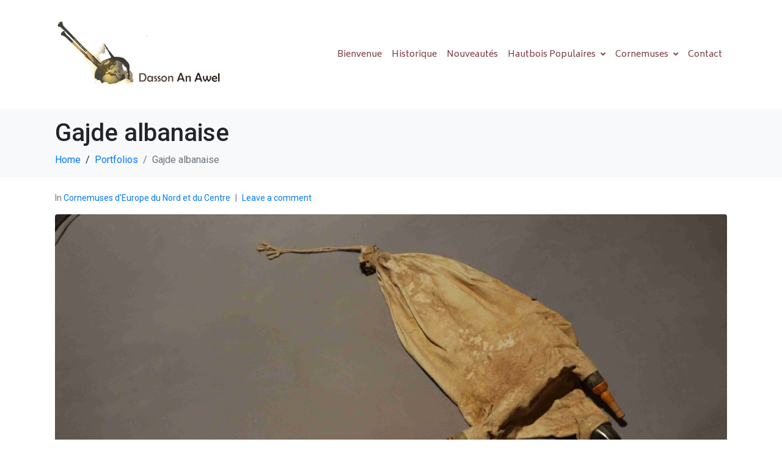

--- FILE ---
content_type: text/html; charset=UTF-8
request_url: https://www.dassonanawel.bzh/portfolio/gajde-albanaise/
body_size: 14519
content:
<!DOCTYPE html><html lang="fr-FR"><head >	<meta charset="UTF-8" />
	<meta name="viewport" content="width=device-width, initial-scale=1" />
	<meta name='robots' content='index, follow, max-image-preview:large, max-snippet:-1, max-video-preview:-1' />

	<!-- This site is optimized with the Yoast SEO plugin v22.3 - https://yoast.com/wordpress/plugins/seo/ -->
	<title>Gajde albanaise</title>
	<link rel="canonical" href="https://www.dassonanawel.bzh/portfolio/gajde-albanaise/" />
	<meta property="og:locale" content="fr_FR" />
	<meta property="og:type" content="article" />
	<meta property="og:title" content="Gajde albanaise" />
	<meta property="og:description" content="Appellation :Gajde Facteur :inconnu Origine :Skopje 1992 Détails : Buis Corne Poche en chèvre Fonds :Famille Le Buhe" />
	<meta property="og:url" content="https://www.dassonanawel.bzh/portfolio/gajde-albanaise/" />
	<meta property="og:site_name" content="Dasson An Awel" />
	<meta property="article:modified_time" content="2017-05-01T07:35:12+00:00" />
	<meta property="og:image" content="https://www.dassonanawel.bzh/wp-content/uploads/2015/02/Daide-albanaise-Comp.jpg" />
	<meta property="og:image:width" content="5760" />
	<meta property="og:image:height" content="3840" />
	<meta property="og:image:type" content="image/jpeg" />
	<meta name="twitter:card" content="summary_large_image" />
	<script type="application/ld+json" class="yoast-schema-graph">{"@context":"https://schema.org","@graph":[{"@type":"WebPage","@id":"https://www.dassonanawel.bzh/portfolio/gajde-albanaise/","url":"https://www.dassonanawel.bzh/portfolio/gajde-albanaise/","name":"Gajde albanaise","isPartOf":{"@id":"https://www.dassonanawel.bzh/#website"},"primaryImageOfPage":{"@id":"https://www.dassonanawel.bzh/portfolio/gajde-albanaise/#primaryimage"},"image":{"@id":"https://www.dassonanawel.bzh/portfolio/gajde-albanaise/#primaryimage"},"thumbnailUrl":"https://www.dassonanawel.bzh/wp-content/uploads/2015/02/Daide-albanaise-Comp.jpg","datePublished":"2015-02-05T00:43:24+00:00","dateModified":"2017-05-01T07:35:12+00:00","breadcrumb":{"@id":"https://www.dassonanawel.bzh/portfolio/gajde-albanaise/#breadcrumb"},"inLanguage":"fr-FR","potentialAction":[{"@type":"ReadAction","target":["https://www.dassonanawel.bzh/portfolio/gajde-albanaise/"]}]},{"@type":"ImageObject","inLanguage":"fr-FR","@id":"https://www.dassonanawel.bzh/portfolio/gajde-albanaise/#primaryimage","url":"https://www.dassonanawel.bzh/wp-content/uploads/2015/02/Daide-albanaise-Comp.jpg","contentUrl":"https://www.dassonanawel.bzh/wp-content/uploads/2015/02/Daide-albanaise-Comp.jpg","width":5760,"height":3840},{"@type":"BreadcrumbList","@id":"https://www.dassonanawel.bzh/portfolio/gajde-albanaise/#breadcrumb","itemListElement":[{"@type":"ListItem","position":1,"name":"Accueil","item":"https://www.dassonanawel.bzh/"},{"@type":"ListItem","position":2,"name":"Portfolios","item":"https://www.dassonanawel.bzh/portfolio/"},{"@type":"ListItem","position":3,"name":"Gajde albanaise"}]},{"@type":"WebSite","@id":"https://www.dassonanawel.bzh/#website","url":"https://www.dassonanawel.bzh/","name":"Dasson An Awel","description":"Cornemuses et Hautbois populaires","publisher":{"@id":"https://www.dassonanawel.bzh/#organization"},"potentialAction":[{"@type":"SearchAction","target":{"@type":"EntryPoint","urlTemplate":"https://www.dassonanawel.bzh/?s={search_term_string}"},"query-input":"required name=search_term_string"}],"inLanguage":"fr-FR"},{"@type":"Organization","@id":"https://www.dassonanawel.bzh/#organization","name":"Dasson an Awel","url":"https://www.dassonanawel.bzh/","logo":{"@type":"ImageObject","inLanguage":"fr-FR","@id":"https://www.dassonanawel.bzh/#/schema/logo/image/","url":"http://www.dassonanawel.bzh/wp-content/uploads/2015/02/image6.png","contentUrl":"http://www.dassonanawel.bzh/wp-content/uploads/2015/02/image6.png","width":1048,"height":363,"caption":"Dasson an Awel"},"image":{"@id":"https://www.dassonanawel.bzh/#/schema/logo/image/"}}]}</script>
	<!-- / Yoast SEO plugin. -->


<link rel='dns-prefetch' href='//fonts.googleapis.com' />
<link rel="alternate" type="application/rss+xml" title="Dasson An Awel &raquo; Flux" href="https://www.dassonanawel.bzh/feed/" />
<link rel="alternate" type="application/rss+xml" title="Dasson An Awel &raquo; Flux des commentaires" href="https://www.dassonanawel.bzh/comments/feed/" />
<link rel="alternate" type="application/rss+xml" title="Dasson An Awel &raquo; Gajde albanaise Flux des commentaires" href="https://www.dassonanawel.bzh/portfolio/gajde-albanaise/feed/" />
<script type="text/javascript">
/* <![CDATA[ */
window._wpemojiSettings = {"baseUrl":"https:\/\/s.w.org\/images\/core\/emoji\/14.0.0\/72x72\/","ext":".png","svgUrl":"https:\/\/s.w.org\/images\/core\/emoji\/14.0.0\/svg\/","svgExt":".svg","source":{"concatemoji":"https:\/\/www.dassonanawel.bzh\/wp-includes\/js\/wp-emoji-release.min.js?ver=6d017e6e9f2cf38cc81040137732d222"}};
/*! This file is auto-generated */
!function(i,n){var o,s,e;function c(e){try{var t={supportTests:e,timestamp:(new Date).valueOf()};sessionStorage.setItem(o,JSON.stringify(t))}catch(e){}}function p(e,t,n){e.clearRect(0,0,e.canvas.width,e.canvas.height),e.fillText(t,0,0);var t=new Uint32Array(e.getImageData(0,0,e.canvas.width,e.canvas.height).data),r=(e.clearRect(0,0,e.canvas.width,e.canvas.height),e.fillText(n,0,0),new Uint32Array(e.getImageData(0,0,e.canvas.width,e.canvas.height).data));return t.every(function(e,t){return e===r[t]})}function u(e,t,n){switch(t){case"flag":return n(e,"\ud83c\udff3\ufe0f\u200d\u26a7\ufe0f","\ud83c\udff3\ufe0f\u200b\u26a7\ufe0f")?!1:!n(e,"\ud83c\uddfa\ud83c\uddf3","\ud83c\uddfa\u200b\ud83c\uddf3")&&!n(e,"\ud83c\udff4\udb40\udc67\udb40\udc62\udb40\udc65\udb40\udc6e\udb40\udc67\udb40\udc7f","\ud83c\udff4\u200b\udb40\udc67\u200b\udb40\udc62\u200b\udb40\udc65\u200b\udb40\udc6e\u200b\udb40\udc67\u200b\udb40\udc7f");case"emoji":return!n(e,"\ud83e\udef1\ud83c\udffb\u200d\ud83e\udef2\ud83c\udfff","\ud83e\udef1\ud83c\udffb\u200b\ud83e\udef2\ud83c\udfff")}return!1}function f(e,t,n){var r="undefined"!=typeof WorkerGlobalScope&&self instanceof WorkerGlobalScope?new OffscreenCanvas(300,150):i.createElement("canvas"),a=r.getContext("2d",{willReadFrequently:!0}),o=(a.textBaseline="top",a.font="600 32px Arial",{});return e.forEach(function(e){o[e]=t(a,e,n)}),o}function t(e){var t=i.createElement("script");t.src=e,t.defer=!0,i.head.appendChild(t)}"undefined"!=typeof Promise&&(o="wpEmojiSettingsSupports",s=["flag","emoji"],n.supports={everything:!0,everythingExceptFlag:!0},e=new Promise(function(e){i.addEventListener("DOMContentLoaded",e,{once:!0})}),new Promise(function(t){var n=function(){try{var e=JSON.parse(sessionStorage.getItem(o));if("object"==typeof e&&"number"==typeof e.timestamp&&(new Date).valueOf()<e.timestamp+604800&&"object"==typeof e.supportTests)return e.supportTests}catch(e){}return null}();if(!n){if("undefined"!=typeof Worker&&"undefined"!=typeof OffscreenCanvas&&"undefined"!=typeof URL&&URL.createObjectURL&&"undefined"!=typeof Blob)try{var e="postMessage("+f.toString()+"("+[JSON.stringify(s),u.toString(),p.toString()].join(",")+"));",r=new Blob([e],{type:"text/javascript"}),a=new Worker(URL.createObjectURL(r),{name:"wpTestEmojiSupports"});return void(a.onmessage=function(e){c(n=e.data),a.terminate(),t(n)})}catch(e){}c(n=f(s,u,p))}t(n)}).then(function(e){for(var t in e)n.supports[t]=e[t],n.supports.everything=n.supports.everything&&n.supports[t],"flag"!==t&&(n.supports.everythingExceptFlag=n.supports.everythingExceptFlag&&n.supports[t]);n.supports.everythingExceptFlag=n.supports.everythingExceptFlag&&!n.supports.flag,n.DOMReady=!1,n.readyCallback=function(){n.DOMReady=!0}}).then(function(){return e}).then(function(){var e;n.supports.everything||(n.readyCallback(),(e=n.source||{}).concatemoji?t(e.concatemoji):e.wpemoji&&e.twemoji&&(t(e.twemoji),t(e.wpemoji)))}))}((window,document),window._wpemojiSettings);
/* ]]> */
</script>
<link rel='stylesheet' id='layerslider-css' href='https://www.dassonanawel.bzh/wp-content/plugins/LayerSlider/static/layerslider/css/layerslider.css?ver=6.6.4' type='text/css' media='all' />
<link rel='stylesheet' id='ls-google-fonts-css' href='https://fonts.googleapis.com/css?family=Cuprum:regular&#038;subset=latin%2Clatin-ext' type='text/css' media='all' />
<style id='wp-emoji-styles-inline-css' type='text/css'>

	img.wp-smiley, img.emoji {
		display: inline !important;
		border: none !important;
		box-shadow: none !important;
		height: 1em !important;
		width: 1em !important;
		margin: 0 0.07em !important;
		vertical-align: -0.1em !important;
		background: none !important;
		padding: 0 !important;
	}
</style>
<link rel='stylesheet' id='wp-block-library-css' href='https://www.dassonanawel.bzh/wp-includes/css/dist/block-library/style.min.css?ver=6d017e6e9f2cf38cc81040137732d222' type='text/css' media='all' />
<style id='wp-block-library-theme-inline-css' type='text/css'>
.wp-block-audio figcaption{color:#555;font-size:13px;text-align:center}.is-dark-theme .wp-block-audio figcaption{color:hsla(0,0%,100%,.65)}.wp-block-audio{margin:0 0 1em}.wp-block-code{border:1px solid #ccc;border-radius:4px;font-family:Menlo,Consolas,monaco,monospace;padding:.8em 1em}.wp-block-embed figcaption{color:#555;font-size:13px;text-align:center}.is-dark-theme .wp-block-embed figcaption{color:hsla(0,0%,100%,.65)}.wp-block-embed{margin:0 0 1em}.blocks-gallery-caption{color:#555;font-size:13px;text-align:center}.is-dark-theme .blocks-gallery-caption{color:hsla(0,0%,100%,.65)}.wp-block-image figcaption{color:#555;font-size:13px;text-align:center}.is-dark-theme .wp-block-image figcaption{color:hsla(0,0%,100%,.65)}.wp-block-image{margin:0 0 1em}.wp-block-pullquote{border-bottom:4px solid;border-top:4px solid;color:currentColor;margin-bottom:1.75em}.wp-block-pullquote cite,.wp-block-pullquote footer,.wp-block-pullquote__citation{color:currentColor;font-size:.8125em;font-style:normal;text-transform:uppercase}.wp-block-quote{border-left:.25em solid;margin:0 0 1.75em;padding-left:1em}.wp-block-quote cite,.wp-block-quote footer{color:currentColor;font-size:.8125em;font-style:normal;position:relative}.wp-block-quote.has-text-align-right{border-left:none;border-right:.25em solid;padding-left:0;padding-right:1em}.wp-block-quote.has-text-align-center{border:none;padding-left:0}.wp-block-quote.is-large,.wp-block-quote.is-style-large,.wp-block-quote.is-style-plain{border:none}.wp-block-search .wp-block-search__label{font-weight:700}.wp-block-search__button{border:1px solid #ccc;padding:.375em .625em}:where(.wp-block-group.has-background){padding:1.25em 2.375em}.wp-block-separator.has-css-opacity{opacity:.4}.wp-block-separator{border:none;border-bottom:2px solid;margin-left:auto;margin-right:auto}.wp-block-separator.has-alpha-channel-opacity{opacity:1}.wp-block-separator:not(.is-style-wide):not(.is-style-dots){width:100px}.wp-block-separator.has-background:not(.is-style-dots){border-bottom:none;height:1px}.wp-block-separator.has-background:not(.is-style-wide):not(.is-style-dots){height:2px}.wp-block-table{margin:0 0 1em}.wp-block-table td,.wp-block-table th{word-break:normal}.wp-block-table figcaption{color:#555;font-size:13px;text-align:center}.is-dark-theme .wp-block-table figcaption{color:hsla(0,0%,100%,.65)}.wp-block-video figcaption{color:#555;font-size:13px;text-align:center}.is-dark-theme .wp-block-video figcaption{color:hsla(0,0%,100%,.65)}.wp-block-video{margin:0 0 1em}.wp-block-template-part.has-background{margin-bottom:0;margin-top:0;padding:1.25em 2.375em}
</style>
<style id='classic-theme-styles-inline-css' type='text/css'>
/*! This file is auto-generated */
.wp-block-button__link{color:#fff;background-color:#32373c;border-radius:9999px;box-shadow:none;text-decoration:none;padding:calc(.667em + 2px) calc(1.333em + 2px);font-size:1.125em}.wp-block-file__button{background:#32373c;color:#fff;text-decoration:none}
</style>
<style id='global-styles-inline-css' type='text/css'>
body{--wp--preset--color--black: #000000;--wp--preset--color--cyan-bluish-gray: #abb8c3;--wp--preset--color--white: #ffffff;--wp--preset--color--pale-pink: #f78da7;--wp--preset--color--vivid-red: #cf2e2e;--wp--preset--color--luminous-vivid-orange: #ff6900;--wp--preset--color--luminous-vivid-amber: #fcb900;--wp--preset--color--light-green-cyan: #7bdcb5;--wp--preset--color--vivid-green-cyan: #00d084;--wp--preset--color--pale-cyan-blue: #8ed1fc;--wp--preset--color--vivid-cyan-blue: #0693e3;--wp--preset--color--vivid-purple: #9b51e0;--wp--preset--gradient--vivid-cyan-blue-to-vivid-purple: linear-gradient(135deg,rgba(6,147,227,1) 0%,rgb(155,81,224) 100%);--wp--preset--gradient--light-green-cyan-to-vivid-green-cyan: linear-gradient(135deg,rgb(122,220,180) 0%,rgb(0,208,130) 100%);--wp--preset--gradient--luminous-vivid-amber-to-luminous-vivid-orange: linear-gradient(135deg,rgba(252,185,0,1) 0%,rgba(255,105,0,1) 100%);--wp--preset--gradient--luminous-vivid-orange-to-vivid-red: linear-gradient(135deg,rgba(255,105,0,1) 0%,rgb(207,46,46) 100%);--wp--preset--gradient--very-light-gray-to-cyan-bluish-gray: linear-gradient(135deg,rgb(238,238,238) 0%,rgb(169,184,195) 100%);--wp--preset--gradient--cool-to-warm-spectrum: linear-gradient(135deg,rgb(74,234,220) 0%,rgb(151,120,209) 20%,rgb(207,42,186) 40%,rgb(238,44,130) 60%,rgb(251,105,98) 80%,rgb(254,248,76) 100%);--wp--preset--gradient--blush-light-purple: linear-gradient(135deg,rgb(255,206,236) 0%,rgb(152,150,240) 100%);--wp--preset--gradient--blush-bordeaux: linear-gradient(135deg,rgb(254,205,165) 0%,rgb(254,45,45) 50%,rgb(107,0,62) 100%);--wp--preset--gradient--luminous-dusk: linear-gradient(135deg,rgb(255,203,112) 0%,rgb(199,81,192) 50%,rgb(65,88,208) 100%);--wp--preset--gradient--pale-ocean: linear-gradient(135deg,rgb(255,245,203) 0%,rgb(182,227,212) 50%,rgb(51,167,181) 100%);--wp--preset--gradient--electric-grass: linear-gradient(135deg,rgb(202,248,128) 0%,rgb(113,206,126) 100%);--wp--preset--gradient--midnight: linear-gradient(135deg,rgb(2,3,129) 0%,rgb(40,116,252) 100%);--wp--preset--font-size--small: 13px;--wp--preset--font-size--medium: 20px;--wp--preset--font-size--large: 36px;--wp--preset--font-size--x-large: 42px;--wp--preset--spacing--20: 0.44rem;--wp--preset--spacing--30: 0.67rem;--wp--preset--spacing--40: 1rem;--wp--preset--spacing--50: 1.5rem;--wp--preset--spacing--60: 2.25rem;--wp--preset--spacing--70: 3.38rem;--wp--preset--spacing--80: 5.06rem;--wp--preset--shadow--natural: 6px 6px 9px rgba(0, 0, 0, 0.2);--wp--preset--shadow--deep: 12px 12px 50px rgba(0, 0, 0, 0.4);--wp--preset--shadow--sharp: 6px 6px 0px rgba(0, 0, 0, 0.2);--wp--preset--shadow--outlined: 6px 6px 0px -3px rgba(255, 255, 255, 1), 6px 6px rgba(0, 0, 0, 1);--wp--preset--shadow--crisp: 6px 6px 0px rgba(0, 0, 0, 1);}:where(.is-layout-flex){gap: 0.5em;}:where(.is-layout-grid){gap: 0.5em;}body .is-layout-flow > .alignleft{float: left;margin-inline-start: 0;margin-inline-end: 2em;}body .is-layout-flow > .alignright{float: right;margin-inline-start: 2em;margin-inline-end: 0;}body .is-layout-flow > .aligncenter{margin-left: auto !important;margin-right: auto !important;}body .is-layout-constrained > .alignleft{float: left;margin-inline-start: 0;margin-inline-end: 2em;}body .is-layout-constrained > .alignright{float: right;margin-inline-start: 2em;margin-inline-end: 0;}body .is-layout-constrained > .aligncenter{margin-left: auto !important;margin-right: auto !important;}body .is-layout-constrained > :where(:not(.alignleft):not(.alignright):not(.alignfull)){max-width: var(--wp--style--global--content-size);margin-left: auto !important;margin-right: auto !important;}body .is-layout-constrained > .alignwide{max-width: var(--wp--style--global--wide-size);}body .is-layout-flex{display: flex;}body .is-layout-flex{flex-wrap: wrap;align-items: center;}body .is-layout-flex > *{margin: 0;}body .is-layout-grid{display: grid;}body .is-layout-grid > *{margin: 0;}:where(.wp-block-columns.is-layout-flex){gap: 2em;}:where(.wp-block-columns.is-layout-grid){gap: 2em;}:where(.wp-block-post-template.is-layout-flex){gap: 1.25em;}:where(.wp-block-post-template.is-layout-grid){gap: 1.25em;}.has-black-color{color: var(--wp--preset--color--black) !important;}.has-cyan-bluish-gray-color{color: var(--wp--preset--color--cyan-bluish-gray) !important;}.has-white-color{color: var(--wp--preset--color--white) !important;}.has-pale-pink-color{color: var(--wp--preset--color--pale-pink) !important;}.has-vivid-red-color{color: var(--wp--preset--color--vivid-red) !important;}.has-luminous-vivid-orange-color{color: var(--wp--preset--color--luminous-vivid-orange) !important;}.has-luminous-vivid-amber-color{color: var(--wp--preset--color--luminous-vivid-amber) !important;}.has-light-green-cyan-color{color: var(--wp--preset--color--light-green-cyan) !important;}.has-vivid-green-cyan-color{color: var(--wp--preset--color--vivid-green-cyan) !important;}.has-pale-cyan-blue-color{color: var(--wp--preset--color--pale-cyan-blue) !important;}.has-vivid-cyan-blue-color{color: var(--wp--preset--color--vivid-cyan-blue) !important;}.has-vivid-purple-color{color: var(--wp--preset--color--vivid-purple) !important;}.has-black-background-color{background-color: var(--wp--preset--color--black) !important;}.has-cyan-bluish-gray-background-color{background-color: var(--wp--preset--color--cyan-bluish-gray) !important;}.has-white-background-color{background-color: var(--wp--preset--color--white) !important;}.has-pale-pink-background-color{background-color: var(--wp--preset--color--pale-pink) !important;}.has-vivid-red-background-color{background-color: var(--wp--preset--color--vivid-red) !important;}.has-luminous-vivid-orange-background-color{background-color: var(--wp--preset--color--luminous-vivid-orange) !important;}.has-luminous-vivid-amber-background-color{background-color: var(--wp--preset--color--luminous-vivid-amber) !important;}.has-light-green-cyan-background-color{background-color: var(--wp--preset--color--light-green-cyan) !important;}.has-vivid-green-cyan-background-color{background-color: var(--wp--preset--color--vivid-green-cyan) !important;}.has-pale-cyan-blue-background-color{background-color: var(--wp--preset--color--pale-cyan-blue) !important;}.has-vivid-cyan-blue-background-color{background-color: var(--wp--preset--color--vivid-cyan-blue) !important;}.has-vivid-purple-background-color{background-color: var(--wp--preset--color--vivid-purple) !important;}.has-black-border-color{border-color: var(--wp--preset--color--black) !important;}.has-cyan-bluish-gray-border-color{border-color: var(--wp--preset--color--cyan-bluish-gray) !important;}.has-white-border-color{border-color: var(--wp--preset--color--white) !important;}.has-pale-pink-border-color{border-color: var(--wp--preset--color--pale-pink) !important;}.has-vivid-red-border-color{border-color: var(--wp--preset--color--vivid-red) !important;}.has-luminous-vivid-orange-border-color{border-color: var(--wp--preset--color--luminous-vivid-orange) !important;}.has-luminous-vivid-amber-border-color{border-color: var(--wp--preset--color--luminous-vivid-amber) !important;}.has-light-green-cyan-border-color{border-color: var(--wp--preset--color--light-green-cyan) !important;}.has-vivid-green-cyan-border-color{border-color: var(--wp--preset--color--vivid-green-cyan) !important;}.has-pale-cyan-blue-border-color{border-color: var(--wp--preset--color--pale-cyan-blue) !important;}.has-vivid-cyan-blue-border-color{border-color: var(--wp--preset--color--vivid-cyan-blue) !important;}.has-vivid-purple-border-color{border-color: var(--wp--preset--color--vivid-purple) !important;}.has-vivid-cyan-blue-to-vivid-purple-gradient-background{background: var(--wp--preset--gradient--vivid-cyan-blue-to-vivid-purple) !important;}.has-light-green-cyan-to-vivid-green-cyan-gradient-background{background: var(--wp--preset--gradient--light-green-cyan-to-vivid-green-cyan) !important;}.has-luminous-vivid-amber-to-luminous-vivid-orange-gradient-background{background: var(--wp--preset--gradient--luminous-vivid-amber-to-luminous-vivid-orange) !important;}.has-luminous-vivid-orange-to-vivid-red-gradient-background{background: var(--wp--preset--gradient--luminous-vivid-orange-to-vivid-red) !important;}.has-very-light-gray-to-cyan-bluish-gray-gradient-background{background: var(--wp--preset--gradient--very-light-gray-to-cyan-bluish-gray) !important;}.has-cool-to-warm-spectrum-gradient-background{background: var(--wp--preset--gradient--cool-to-warm-spectrum) !important;}.has-blush-light-purple-gradient-background{background: var(--wp--preset--gradient--blush-light-purple) !important;}.has-blush-bordeaux-gradient-background{background: var(--wp--preset--gradient--blush-bordeaux) !important;}.has-luminous-dusk-gradient-background{background: var(--wp--preset--gradient--luminous-dusk) !important;}.has-pale-ocean-gradient-background{background: var(--wp--preset--gradient--pale-ocean) !important;}.has-electric-grass-gradient-background{background: var(--wp--preset--gradient--electric-grass) !important;}.has-midnight-gradient-background{background: var(--wp--preset--gradient--midnight) !important;}.has-small-font-size{font-size: var(--wp--preset--font-size--small) !important;}.has-medium-font-size{font-size: var(--wp--preset--font-size--medium) !important;}.has-large-font-size{font-size: var(--wp--preset--font-size--large) !important;}.has-x-large-font-size{font-size: var(--wp--preset--font-size--x-large) !important;}
.wp-block-navigation a:where(:not(.wp-element-button)){color: inherit;}
:where(.wp-block-post-template.is-layout-flex){gap: 1.25em;}:where(.wp-block-post-template.is-layout-grid){gap: 1.25em;}
:where(.wp-block-columns.is-layout-flex){gap: 2em;}:where(.wp-block-columns.is-layout-grid){gap: 2em;}
.wp-block-pullquote{font-size: 1.5em;line-height: 1.6;}
</style>
<link rel='stylesheet' id='contact-form-7-css' href='https://www.dassonanawel.bzh/wp-content/plugins/contact-form-7/includes/css/styles.css?ver=5.9.3' type='text/css' media='all' />
<link rel='stylesheet' id='ditty-news-ticker-font-css' href='https://www.dassonanawel.bzh/wp-content/plugins/ditty-news-ticker/legacy/inc/static/libs/fontastic/styles.css?ver=3.1.31' type='text/css' media='all' />
<link rel='stylesheet' id='ditty-news-ticker-css' href='https://www.dassonanawel.bzh/wp-content/plugins/ditty-news-ticker/legacy/inc/static/css/style.css?ver=3.1.31' type='text/css' media='all' />
<link rel='stylesheet' id='ditty-displays-css' href='https://www.dassonanawel.bzh/wp-content/plugins/ditty-news-ticker/build/dittyDisplays.css?ver=3.1.31' type='text/css' media='all' />
<link rel='stylesheet' id='ditty-fontawesome-css' href='https://www.dassonanawel.bzh/wp-content/plugins/ditty-news-ticker/includes/libs/fontawesome-6.4.0/css/all.css?ver=6.4.0' type='text/css' media='' />
<link rel='stylesheet' id='jupiterx-popups-animation-css' href='https://www.dassonanawel.bzh/wp-content/plugins/jupiterx-core/includes/extensions/raven/assets/lib/animate/animate.min.css?ver=4.1.0' type='text/css' media='all' />
<link rel='stylesheet' id='jupiterx-css' href='https://www.dassonanawel.bzh/wp-content/uploads/jupiterx/compiler/jupiterx/5619f4c.css?ver=4.1.0' type='text/css' media='all' />
<link rel='stylesheet' id='jupiterx-elements-dynamic-styles-css' href='https://www.dassonanawel.bzh/wp-content/uploads/jupiterx/compiler/jupiterx-elements-dynamic-styles/2340e63.css?ver=4.1.0' type='text/css' media='all' />
<link rel='stylesheet' id='ms-main-css' href='https://www.dassonanawel.bzh/wp-content/plugins/masterslider/public/assets/css/masterslider.main.css?ver=3.2.2' type='text/css' media='all' />
<link rel='stylesheet' id='ms-custom-css' href='https://www.dassonanawel.bzh/wp-content/uploads/masterslider/custom.css?ver=1.4' type='text/css' media='all' />
<link rel='stylesheet' id='jupiter-donut-css' href='https://www.dassonanawel.bzh/wp-content/plugins/jupiter-donut/assets/css/styles.min.css?ver=1.4.4' type='text/css' media='all' />
<link rel='stylesheet' id='jupiter-donut-shortcodes-css' href='https://www.dassonanawel.bzh/wp-content/plugins/jupiter-donut/assets/css/shortcodes-styles.min.css?ver=1.4.4' type='text/css' media='all' />
<link rel='stylesheet' id='cf7cf-style-css' href='https://www.dassonanawel.bzh/wp-content/plugins/cf7-conditional-fields/style.css?ver=2.4.8' type='text/css' media='all' />
<link rel='stylesheet' id='elementor-icons-css' href='https://www.dassonanawel.bzh/wp-content/plugins/elementor/assets/lib/eicons/css/elementor-icons.min.css?ver=5.29.0' type='text/css' media='all' />
<link rel='stylesheet' id='elementor-frontend-css' href='https://www.dassonanawel.bzh/wp-content/plugins/elementor/assets/css/frontend-lite.min.css?ver=3.20.3' type='text/css' media='all' />
<link rel='stylesheet' id='swiper-css' href='https://www.dassonanawel.bzh/wp-content/plugins/elementor/assets/lib/swiper/v8/css/swiper.min.css?ver=8.4.5' type='text/css' media='all' />
<link rel='stylesheet' id='font-awesome-css' href='https://www.dassonanawel.bzh/wp-content/plugins/elementor/assets/lib/font-awesome/css/font-awesome.min.css?ver=4.7.0' type='text/css' media='all' />
<link rel='stylesheet' id='jupiterx-core-raven-frontend-css' href='https://www.dassonanawel.bzh/wp-content/plugins/jupiterx-core/includes/extensions/raven/assets/css/frontend.min.css?ver=6d017e6e9f2cf38cc81040137732d222' type='text/css' media='all' />
<link rel='stylesheet' id='elementor-post-6633-css' href='https://www.dassonanawel.bzh/wp-content/uploads/elementor/css/post-6633.css?ver=1711568021' type='text/css' media='all' />
<link rel='stylesheet' id='flatpickr-css' href='https://www.dassonanawel.bzh/wp-content/plugins/elementor/assets/lib/flatpickr/flatpickr.min.css?ver=4.1.4' type='text/css' media='all' />
<link rel='stylesheet' id='elementor-global-css' href='https://www.dassonanawel.bzh/wp-content/uploads/elementor/css/global.css?ver=1711568022' type='text/css' media='all' />
<link rel='stylesheet' id='google-fonts-1-css' href='https://fonts.googleapis.com/css?family=Roboto%3A100%2C100italic%2C200%2C200italic%2C300%2C300italic%2C400%2C400italic%2C500%2C500italic%2C600%2C600italic%2C700%2C700italic%2C800%2C800italic%2C900%2C900italic%7CRoboto+Slab%3A100%2C100italic%2C200%2C200italic%2C300%2C300italic%2C400%2C400italic%2C500%2C500italic%2C600%2C600italic%2C700%2C700italic%2C800%2C800italic%2C900%2C900italic&#038;display=auto&#038;ver=6d017e6e9f2cf38cc81040137732d222' type='text/css' media='all' />
<link rel="preconnect" href="https://fonts.gstatic.com/" crossorigin><script type="text/javascript" id="layerslider-greensock-js-extra">
/* <![CDATA[ */
var LS_Meta = {"v":"6.6.4"};
/* ]]> */
</script>
<script type="text/javascript" data-cfasync="false" src="https://www.dassonanawel.bzh/wp-content/plugins/LayerSlider/static/layerslider/js/greensock.js?ver=1.19.0" id="layerslider-greensock-js"></script>
<script type="text/javascript" src="https://www.dassonanawel.bzh/wp-includes/js/jquery/jquery.min.js?ver=3.7.1" id="jquery-core-js"></script>
<script type="text/javascript" src="https://www.dassonanawel.bzh/wp-includes/js/jquery/jquery-migrate.min.js?ver=3.4.1" id="jquery-migrate-js"></script>
<script type="text/javascript" data-cfasync="false" src="https://www.dassonanawel.bzh/wp-content/plugins/LayerSlider/static/layerslider/js/layerslider.kreaturamedia.jquery.js?ver=6.6.4" id="layerslider-js"></script>
<script type="text/javascript" data-cfasync="false" src="https://www.dassonanawel.bzh/wp-content/plugins/LayerSlider/static/layerslider/js/layerslider.transitions.js?ver=6.6.4" id="layerslider-transitions-js"></script>
<script type="text/javascript" src="https://www.dassonanawel.bzh/wp-content/plugins/revslider/public/assets/js/rbtools.min.js?ver=6.6.20" async id="tp-tools-js"></script>
<script type="text/javascript" src="https://www.dassonanawel.bzh/wp-content/plugins/revslider/public/assets/js/rs6.min.js?ver=6.6.20" async id="revmin-js"></script>
<script type="text/javascript" src="https://www.dassonanawel.bzh/wp-content/themes/jupiterx/lib/admin/assets/lib/webfont/webfont.min.js?ver=1.6.26" id="jupiterx-webfont-js"></script>
<script type="text/javascript" id="jupiterx-webfont-js-after">
/* <![CDATA[ */
WebFont.load({
				google: {
					families: ['Biryani:100,200,300,400,500,600,700,800,900,100italic,200italic,300italic,400italic,500italic,600italic,700italic,800italic,900italic']
				}
			});
/* ]]> */
</script>
<script type="text/javascript" src="https://www.dassonanawel.bzh/wp-content/themes/jupiterx/lib/assets/dist/js/utils.min.js?ver=4.1.0" id="jupiterx-utils-js"></script>
<script></script><meta name="generator" content="Powered by LayerSlider 6.6.4 - Multi-Purpose, Responsive, Parallax, Mobile-Friendly Slider Plugin for WordPress." />
<!-- LayerSlider updates and docs at: https://layerslider.kreaturamedia.com -->
<link rel="https://api.w.org/" href="https://www.dassonanawel.bzh/wp-json/" /><link rel="alternate" type="application/json" href="https://www.dassonanawel.bzh/wp-json/wp/v2/portfolio/5350" /><link rel="EditURI" type="application/rsd+xml" title="RSD" href="https://www.dassonanawel.bzh/xmlrpc.php?rsd" />

<link rel='shortlink' href='https://www.dassonanawel.bzh/?p=5350' />
<link rel="alternate" type="application/json+oembed" href="https://www.dassonanawel.bzh/wp-json/oembed/1.0/embed?url=https%3A%2F%2Fwww.dassonanawel.bzh%2Fportfolio%2Fgajde-albanaise%2F" />
<link rel="alternate" type="text/xml+oembed" href="https://www.dassonanawel.bzh/wp-json/oembed/1.0/embed?url=https%3A%2F%2Fwww.dassonanawel.bzh%2Fportfolio%2Fgajde-albanaise%2F&#038;format=xml" />
<style></style><script>var ms_grabbing_curosr='https://www.dassonanawel.bzh/wp-content/plugins/masterslider/public/assets/css/common/grabbing.cur',ms_grab_curosr='https://www.dassonanawel.bzh/wp-content/plugins/masterslider/public/assets/css/common/grab.cur';</script>
<meta name="generator" content="MasterSlider 3.2.2 - Responsive Touch Image Slider" />
<meta itemprop="author" content="dasson" /><meta itemprop="datePublished" content="5 février 2015" /><meta itemprop="dateModified" content="1 mai 2017" /><meta itemprop="publisher" content="Dasson An Awel" /><meta name="generator" content="Elementor 3.20.3; features: e_optimized_assets_loading, e_optimized_css_loading, additional_custom_breakpoints, block_editor_assets_optimize, e_image_loading_optimization; settings: css_print_method-external, google_font-enabled, font_display-auto">
<meta name="generator" content="Powered by WPBakery Page Builder - drag and drop page builder for WordPress."/>
<meta name="generator" content="Powered by Slider Revolution 6.6.20 - responsive, Mobile-Friendly Slider Plugin for WordPress with comfortable drag and drop interface." />
<link rel="icon" href="https://www.dassonanawel.bzh/wp-content/uploads/2015/02/cropped-image6-32x32.png" sizes="32x32" />
<link rel="icon" href="https://www.dassonanawel.bzh/wp-content/uploads/2015/02/cropped-image6-192x192.png" sizes="192x192" />
<link rel="apple-touch-icon" href="https://www.dassonanawel.bzh/wp-content/uploads/2015/02/cropped-image6-180x180.png" />
<meta name="msapplication-TileImage" content="https://www.dassonanawel.bzh/wp-content/uploads/2015/02/cropped-image6-270x270.png" />
<script>function setREVStartSize(e){
			//window.requestAnimationFrame(function() {
				window.RSIW = window.RSIW===undefined ? window.innerWidth : window.RSIW;
				window.RSIH = window.RSIH===undefined ? window.innerHeight : window.RSIH;
				try {
					var pw = document.getElementById(e.c).parentNode.offsetWidth,
						newh;
					pw = pw===0 || isNaN(pw) || (e.l=="fullwidth" || e.layout=="fullwidth") ? window.RSIW : pw;
					e.tabw = e.tabw===undefined ? 0 : parseInt(e.tabw);
					e.thumbw = e.thumbw===undefined ? 0 : parseInt(e.thumbw);
					e.tabh = e.tabh===undefined ? 0 : parseInt(e.tabh);
					e.thumbh = e.thumbh===undefined ? 0 : parseInt(e.thumbh);
					e.tabhide = e.tabhide===undefined ? 0 : parseInt(e.tabhide);
					e.thumbhide = e.thumbhide===undefined ? 0 : parseInt(e.thumbhide);
					e.mh = e.mh===undefined || e.mh=="" || e.mh==="auto" ? 0 : parseInt(e.mh,0);
					if(e.layout==="fullscreen" || e.l==="fullscreen")
						newh = Math.max(e.mh,window.RSIH);
					else{
						e.gw = Array.isArray(e.gw) ? e.gw : [e.gw];
						for (var i in e.rl) if (e.gw[i]===undefined || e.gw[i]===0) e.gw[i] = e.gw[i-1];
						e.gh = e.el===undefined || e.el==="" || (Array.isArray(e.el) && e.el.length==0)? e.gh : e.el;
						e.gh = Array.isArray(e.gh) ? e.gh : [e.gh];
						for (var i in e.rl) if (e.gh[i]===undefined || e.gh[i]===0) e.gh[i] = e.gh[i-1];
											
						var nl = new Array(e.rl.length),
							ix = 0,
							sl;
						e.tabw = e.tabhide>=pw ? 0 : e.tabw;
						e.thumbw = e.thumbhide>=pw ? 0 : e.thumbw;
						e.tabh = e.tabhide>=pw ? 0 : e.tabh;
						e.thumbh = e.thumbhide>=pw ? 0 : e.thumbh;
						for (var i in e.rl) nl[i] = e.rl[i]<window.RSIW ? 0 : e.rl[i];
						sl = nl[0];
						for (var i in nl) if (sl>nl[i] && nl[i]>0) { sl = nl[i]; ix=i;}
						var m = pw>(e.gw[ix]+e.tabw+e.thumbw) ? 1 : (pw-(e.tabw+e.thumbw)) / (e.gw[ix]);
						newh =  (e.gh[ix] * m) + (e.tabh + e.thumbh);
					}
					var el = document.getElementById(e.c);
					if (el!==null && el) el.style.height = newh+"px";
					el = document.getElementById(e.c+"_wrapper");
					if (el!==null && el) {
						el.style.height = newh+"px";
						el.style.display = "block";
					}
				} catch(e){
					console.log("Failure at Presize of Slider:" + e)
				}
			//});
		  };</script>
<noscript><style> .wpb_animate_when_almost_visible { opacity: 1; }</style></noscript></head><body class="portfolio-template-default single single-portfolio postid-5350 no-js _masterslider _msp_version_3.2.2 wpb-js-composer js-comp-ver-7.0 vc_responsive elementor-default elementor-kit-6633" itemscope="itemscope" itemtype="http://schema.org/WebPage"><a class="jupiterx-a11y jupiterx-a11y-skip-navigation-link" href="#jupiterx-main">Skip to content</a><div class="jupiterx-site"><header class="jupiterx-header" data-jupiterx-settings="{&quot;breakpoint&quot;:&quot;767.98&quot;}" role="banner" itemscope="itemscope" itemtype="http://schema.org/WPHeader"><nav class="jupiterx-site-navbar navbar navbar-expand-md navbar-light jupiterx-navbar-desktop-left jupiterx-navbar-tablet-left jupiterx-navbar-mobile-left" role="navigation" itemscope="itemscope" itemtype="http://schema.org/SiteNavigationElement"><div class="container"><div class="jupiterx-navbar-brand"><a href="https://www.dassonanawel.bzh" class="jupiterx-navbar-brand-link navbar-brand" rel="home" itemprop="headline"><img src="http://www.dassonanawel.bzh/wp-content/uploads/2015/02/image6.png" class="jupiterx-navbar-brand-img" alt=""></a></div><button class="jupiterx-navbar-toggler navbar-toggler" type="button" data-toggle="collapse" data-target="#jupiterxSiteNavbar" aria-controls="jupiterxSiteNavbar" aria-expanded="false" aria-label="Toggle navigation"><span class="navbar-toggler-icon"></span></button><div class="collapse navbar-collapse" id="jupiterxSiteNavbar"><div class="menu-main-menu-container"><ul id="menu-main-menu" class="jupiterx-nav-primary navbar-nav"><li id="menu-item-4799" class="menu-item menu-item-type-post_type menu-item-object-page menu-item-home menu-item-4799 nav-item"><a href="https://www.dassonanawel.bzh/" class="nav-link" id="menu-item-link-4799">Bienvenue</a></li>
<li id="menu-item-4798" class="menu-item menu-item-type-post_type menu-item-object-page menu-item-4798 nav-item"><a href="https://www.dassonanawel.bzh/historique/" class="nav-link" id="menu-item-link-4798">Historique</a></li>
<li id="menu-item-6154" class="menu-item menu-item-type-post_type menu-item-object-page menu-item-6154 nav-item"><a href="https://www.dassonanawel.bzh/nouveautes/" class="nav-link" id="menu-item-link-6154">Nouveautés</a></li>
<li id="menu-item-4808" class="menu-item menu-item-type-post_type menu-item-object-page menu-item-has-children menu-item-4808 nav-item dropdown"><a href="https://www.dassonanawel.bzh/hautbois/" class="nav-link dropdown-toggle" id="menu-item-link-4808">Hautbois Populaires<i class="dropdown-toggle-icon jupiterx-icon-angle-down"></i></a>
<ul  class="sub-menu dropdown-menu" aria-labelledby="navbar-dropdown-menu-link-4808">
	<li id="menu-item-4902" class="menu-item menu-item-type-post_type menu-item-object-page menu-item-4902 nav-item"><a href="https://www.dassonanawel.bzh/afrique/" class="dropdown-item" id="menu-item-link-4902">Afrique</a></li>
	<li id="menu-item-4995" class="menu-item menu-item-type-post_type menu-item-object-page menu-item-4995 nav-item"><a href="https://www.dassonanawel.bzh/asie/" class="dropdown-item" id="menu-item-link-4995">Asie</a></li>
	<li id="menu-item-5005" class="menu-item menu-item-type-post_type menu-item-object-page menu-item-5005 nav-item"><a href="https://www.dassonanawel.bzh/europe/" class="dropdown-item" id="menu-item-link-5005">Europe</a></li>
	<li id="menu-item-5003" class="menu-item menu-item-type-post_type menu-item-object-page menu-item-5003 nav-item"><a href="https://www.dassonanawel.bzh/moyen-orient/" class="dropdown-item" id="menu-item-link-5003">Moyen Orient</a></li>
	<li id="menu-item-5004" class="menu-item menu-item-type-post_type menu-item-object-page menu-item-5004 nav-item"><a href="https://www.dassonanawel.bzh/extreme-orient/" class="dropdown-item" id="menu-item-link-5004">Extreme Orient</a></li>
</ul>
</li>
<li id="menu-item-4852" class="menu-item menu-item-type-post_type menu-item-object-page menu-item-has-children menu-item-4852 nav-item dropdown"><a href="https://www.dassonanawel.bzh/cornemuses/" class="nav-link dropdown-toggle" id="menu-item-link-4852">Cornemuses<i class="dropdown-toggle-icon jupiterx-icon-angle-down"></i></a>
<ul  class="sub-menu dropdown-menu" aria-labelledby="navbar-dropdown-menu-link-4852">
	<li id="menu-item-5313" class="menu-item menu-item-type-post_type menu-item-object-page menu-item-5313 nav-item"><a href="https://www.dassonanawel.bzh/cornemuse-d-asie/" class="dropdown-item" id="menu-item-link-5313">Asie</a></li>
	<li id="menu-item-5310" class="menu-item menu-item-type-post_type menu-item-object-page menu-item-5310 nav-item"><a href="https://www.dassonanawel.bzh/cornemuse-de-france/" class="dropdown-item" id="menu-item-link-5310">France</a></li>
	<li id="menu-item-5308" class="menu-item menu-item-type-post_type menu-item-object-page menu-item-5308 nav-item"><a href="https://www.dassonanawel.bzh/cornemusesditalie/" class="dropdown-item" id="menu-item-link-5308">Italie</a></li>
	<li id="menu-item-5307" class="menu-item menu-item-type-post_type menu-item-object-page menu-item-5307 nav-item"><a href="https://www.dassonanawel.bzh/cornemuse-de-mediterranee/" class="dropdown-item" id="menu-item-link-5307">Méditerranée</a></li>
	<li id="menu-item-5316" class="menu-item menu-item-type-post_type menu-item-object-page menu-item-5316 nav-item"><a href="https://www.dassonanawel.bzh/cornemusesdespagneetduportugal/" class="dropdown-item" id="menu-item-link-5316">Espagne Portugal</a></li>
	<li id="menu-item-5311" class="menu-item menu-item-type-post_type menu-item-object-page menu-item-5311 nav-item"><a href="https://www.dassonanawel.bzh/europe-du-nord-et-du-centre/" class="dropdown-item" id="menu-item-link-5311">Europe du Nord et du Centre</a></li>
	<li id="menu-item-5309" class="menu-item menu-item-type-post_type menu-item-object-page menu-item-5309 nav-item"><a href="https://www.dassonanawel.bzh/grande-bretagne-irlande/" class="dropdown-item" id="menu-item-link-5309">Grande-Bretagne Irlande</a></li>
</ul>
</li>
<li id="menu-item-4797" class="menu-item menu-item-type-post_type menu-item-object-page menu-item-4797 nav-item"><a href="https://www.dassonanawel.bzh/contact/" class="nav-link" id="menu-item-link-4797">Contact</a></li>
</ul></div><form class="jupiterx-search-form form-inline" method="get" action="https://www.dassonanawel.bzh/" role="search"><input class="form-control" type="search" placeholder="Search" value="" name="s"/><button class="btn jupiterx-icon-search-1"></button></form></div><div class="jupiterx-navbar-content"></div></div></nav></header><main id="jupiterx-main" class="jupiterx-main"><div class="jupiterx-main-header"><div class="container"><h1 class="jupiterx-main-header-post-title" itemprop="headline">Gajde albanaise</h1><ol class="breadcrumb" itemscope="itemscope" itemtype="http://schema.org/BreadcrumbList"><li class="breadcrumb-item" itemprop="itemListElement" itemtype="http://schema.org/ListItem" itemscope="itemscope"><a href="https://www.dassonanawel.bzh" itemprop="item"><span itemprop="name">Home</span></a><meta itemprop="position" content="1"/></li><li class="breadcrumb-item" itemprop="itemListElement" itemtype="http://schema.org/ListItem" itemscope="itemscope"><a href="https://www.dassonanawel.bzh/portfolio/" itemprop="item"><span itemprop="name">Portfolios</span></a><meta itemprop="position" content="2"/></li><li class="breadcrumb-item active" aria-current="page" itemprop="itemListElement" itemtype="http://schema.org/ListItem" itemscope="itemscope"><span itemprop="name">Gajde albanaise</span><meta itemprop="position" content="3"/></li></ol></div></div><div class="jupiterx-main-content"><div class="container"><div class="row"><div id="jupiterx-primary" class="jupiterx-primary col-lg-12"><div class="jupiterx-content" role="main" itemprop="mainEntityOfPage"><article id="5350" class="jupiterx-post post-5350 portfolio type-portfolio status-publish has-post-thumbnail hentry portfolio_category-europe-du-nord-et-du-centre" itemscope="itemscope" itemtype="http://schema.org/CreativeWork"><header class="jupiterx-post-header"><ul class="jupiterx-post-meta list-inline"><li class="jupiterx-post-meta-categories list-inline-item"><span >In </span><a href="https://www.dassonanawel.bzh/portfolio-category/europe-du-nord-et-du-centre/" rel="category">Cornemuses d'Europe du Nord et du Centre</a></li><li class="jupiterx-post-meta-comments list-inline-item"><a href="https://www.dassonanawel.bzh/portfolio/gajde-albanaise/#respond" data-jupiterx-scroll-target="#respond">Leave a comment</a></li></ul></header><div class="jupiterx-post-body" itemprop="articleBody"><div class="jupiterx-post-image"><picture ><source media="(max-width: 480px)" srcset="https://www.dassonanawel.bzh/wp-content/uploads/jupiterx/images/Daide-albanaise-Comp-e835e9d.jpg"/><source media="(max-width: 800px)" srcset="https://www.dassonanawel.bzh/wp-content/uploads/jupiterx/images/Daide-albanaise-Comp-c228e80.jpg"/><img width="5760" height="3840" src="https://www.dassonanawel.bzh/wp-content/uploads/2015/02/Daide-albanaise-Comp.jpg" alt="" itemprop="image"/></picture></div><div class="jupiterx-post-content clearfix" itemprop="text"><p><em>Appellation</em> :Gajde<br />
<em>Facteur</em> :inconnu<br />
<em>Origine</em> :Skopje 1992<br />
<em>Détail</em>s :<br />
Buis<br />
Corne<br />
Poche en chèvre</p>
<p><em>Fonds</em> :Famille Le Buhe</p>
</div><div class="jupiterx-social-share jupiterx-social-share-portfolio"><div class="jupiterx-social-share-inner"><a class="jupiterx-social-share-link btn jupiterx-social-share-facebook" href="https://facebook.com/sharer/sharer.php?u=https://www.dassonanawel.bzh/portfolio/gajde-albanaise/" target="_blank" aria-label="Share on Facebook"><span class="jupiterx-icon jupiterx-icon-facebook-f"></span><span class="jupiterx-social-share-link-name">Facebook</span></a><a class="jupiterx-social-share-link btn jupiterx-social-share-twitter" href="https://twitter.com/intent/tweet/?text=Gajde%20albanaise&#038;url=https://www.dassonanawel.bzh/portfolio/gajde-albanaise/" target="_blank" aria-label="Share on Twitter"><span class="jupiterx-icon jupiterx-icon-twitter"></span><span class="jupiterx-social-share-link-name">Twitter</span></a><a class="jupiterx-social-share-link btn jupiterx-social-share-linkedin" href="https://www.linkedin.com/shareArticle?mini=true&#038;url=https://www.dassonanawel.bzh/portfolio/gajde-albanaise/&#038;title=Gajde%20albanaise&#038;summary=Gajde%20albanaise&#038;source=https://www.dassonanawel.bzh/portfolio/gajde-albanaise/" target="_blank" aria-label="Share on LinkedIn"><span class="jupiterx-icon jupiterx-icon-linkedin-in"></span><span class="jupiterx-social-share-link-name">LinkedIn</span></a></div></div></div></article><div class="jupiterx-post-navigation" role="navigation"><div class="row"><a href="https://www.dassonanawel.bzh/portfolio/cimpoi-du-banat-roumanie/" class="jupiterx-post-navigation-link jupiterx-post-navigation-previous col-md-6" rel="previous" title="Cimpoï du Banat Roumanie"><img width="150" height="150" src="https://www.dassonanawel.bzh/wp-content/uploads/2015/02/Cimpoï-du-Banat-Roumanie-Comp-150x150.jpg" class="attachment-thumbnail size-thumbnail wp-post-image" alt="" decoding="async" itemprop="image" /><div class="jupiterx-post-navigation-body"><h6 class="jupiterx-post-navigation-title">Cimpoï du Banat Roumanie</h6><span class="jupiterx-post-navigation-label">Previous</span></div></a><a href="https://www.dassonanawel.bzh/portfolio/duda-zagreb-croatie/" class="jupiterx-post-navigation-link jupiterx-post-navigation-next col-md-6 ml-auto" rel="next" title="Duda Zagreb Croatie"><div class="jupiterx-post-navigation-body"><h6 class="jupiterx-post-navigation-title">Duda Zagreb Croatie</h6><span class="jupiterx-post-navigation-label">Next</span></div><img width="150" height="150" src="https://www.dassonanawel.bzh/wp-content/uploads/2015/02/Duda-Zagreb-Croatie-Comp-150x150.jpg" class="attachment-thumbnail size-thumbnail wp-post-image" alt="" decoding="async" itemprop="image" /></a></div></div><div class="jupiterx-post-related"><h2 class="jupiterx-post-related-label">Related Works</h2><div class="row"><div class="col-md-6 col-lg-3"><a class="card" href="https://www.dassonanawel.bzh/portfolio/bock-de-boheme-2/"><img width="300" height="200" src="https://www.dassonanawel.bzh/wp-content/uploads/2020/07/9J6A1904-300x200.jpg" class="attachment-medium size-medium wp-post-image" alt="" data-object-fit="cover" decoding="async" srcset="https://www.dassonanawel.bzh/wp-content/uploads/2020/07/9J6A1904-300x200.jpg 300w, https://www.dassonanawel.bzh/wp-content/uploads/2020/07/9J6A1904-1024x683.jpg 1024w, https://www.dassonanawel.bzh/wp-content/uploads/2020/07/9J6A1904-768x512.jpg 768w, https://www.dassonanawel.bzh/wp-content/uploads/2020/07/9J6A1904-1536x1024.jpg 1536w, https://www.dassonanawel.bzh/wp-content/uploads/2020/07/9J6A1904-2048x1365.jpg 2048w" sizes="(max-width: 300px) 100vw, 300px" itemprop="image" /><div class="card-body"><h6 class="card-title">Dudy Tchèque</h6></div></a></div><div class="col-md-6 col-lg-3"><a class="card" href="https://www.dassonanawel.bzh/portfolio/oravske-gadjy/"><img width="300" height="200" src="https://www.dassonanawel.bzh/wp-content/uploads/2018/10/IMG_6176-300x200.jpg" class="attachment-medium size-medium wp-post-image" alt="" data-object-fit="cover" decoding="async" srcset="https://www.dassonanawel.bzh/wp-content/uploads/2018/10/IMG_6176-300x200.jpg 300w, https://www.dassonanawel.bzh/wp-content/uploads/2018/10/IMG_6176-768x512.jpg 768w, https://www.dassonanawel.bzh/wp-content/uploads/2018/10/IMG_6176-1024x682.jpg 1024w, https://www.dassonanawel.bzh/wp-content/uploads/2018/10/IMG_6176.jpg 1400w" sizes="(max-width: 300px) 100vw, 300px" itemprop="image" /><div class="card-body"><h6 class="card-title">Kysuce Gajdy</h6></div></a></div><div class="col-md-6 col-lg-3"><a class="card" href="https://www.dassonanawel.bzh/portfolio/kysucke-gadjy/"><img width="300" height="200" src="https://www.dassonanawel.bzh/wp-content/uploads/2018/10/IMG_6155-300x200.jpg" class="attachment-medium size-medium wp-post-image" alt="" data-object-fit="cover" decoding="async" srcset="https://www.dassonanawel.bzh/wp-content/uploads/2018/10/IMG_6155-300x200.jpg 300w, https://www.dassonanawel.bzh/wp-content/uploads/2018/10/IMG_6155-768x511.jpg 768w, https://www.dassonanawel.bzh/wp-content/uploads/2018/10/IMG_6155-1024x682.jpg 1024w, https://www.dassonanawel.bzh/wp-content/uploads/2018/10/IMG_6155.jpg 1500w" sizes="(max-width: 300px) 100vw, 300px" itemprop="image" /><div class="card-body"><h6 class="card-title">Oravske Gajdy</h6></div></a></div><div class="col-md-6 col-lg-3"><a class="card" href="https://www.dassonanawel.bzh/portfolio/torupille-estonienne/"><img width="300" height="200" src="https://www.dassonanawel.bzh/wp-content/uploads/2015/02/Torupille-estonienne-Comp-300x200.jpg" class="attachment-medium size-medium wp-post-image" alt="" data-object-fit="cover" decoding="async" srcset="https://www.dassonanawel.bzh/wp-content/uploads/2015/02/Torupille-estonienne-Comp-300x200.jpg 300w, https://www.dassonanawel.bzh/wp-content/uploads/2015/02/Torupille-estonienne-Comp-1024x683.jpg 1024w" sizes="(max-width: 300px) 100vw, 300px" itemprop="image" /><div class="card-body"><h6 class="card-title">Torupill Estonienne</h6></div></a></div></div></div><div id="comments" class="jupiterx-comments"><p class="jupiterx-no-comment">No comment yet, add your voice below!</p><hr class="jupiterx-article-divider"/><div class="jupiterx-form jupiterx-comment-form-wrap">	<div id="respond" class="comment-respond">
		<h3 id="reply-title" class="comment-reply-title">Add a Comment</h3><form action="https://www.dassonanawel.bzh/wp-comments-post.php" method="post" id="commentform" class="comment-form" novalidate><p class="comment-notes"><span id="email-notes">Votre adresse e-mail ne sera pas publiée.</span> <span class="required-field-message">Les champs obligatoires sont indiqués avec <span class="required">*</span></span></p><p class="jupiterx-comment-field-wrapper"><label class="sr-only">Comment *</label><textarea id="comment" class="form-control" name="comment" required="" rows="8" placeholder="Comment *"></textarea></p><div ><div class="row"><div class="form-group col-lg"><label class="sr-only">Name *</label><input id="author" class="form-control" type="text" value="" name="author" required="required" placeholder="Name *"/></div>
<div class="form-group col-lg"><label class="sr-only">Email  *</label><input id="email" class="form-control" type="text" value="" name="email" required="required" placeholder="Email  *"/></div>
<div class="form-group col-lg"><label class="sr-only">Website</label><input id="url" class="form-control" type="text" value="" name="url" placeholder="Website"/></div>
</div></div><p class="form-submit"><button class="btn btn-dark" type="submit">Submit</button> <input type='hidden' name='comment_post_ID' value='5350' id='comment_post_ID' />
<input type='hidden' name='comment_parent' id='comment_parent' value='0' />
</p><p style="display: none !important;" class="akismet-fields-container" data-prefix="ak_"><label>&#916;<textarea name="ak_hp_textarea" cols="45" rows="8" maxlength="100"></textarea></label><input type="hidden" id="ak_js_1" name="ak_js" value="136"/><script>document.getElementById( "ak_js_1" ).setAttribute( "value", ( new Date() ).getTime() );</script></p></form>	</div><!-- #respond -->
	</div></div></div></div></div></div></div></main><footer class="jupiterx-footer" role="contentinfo" itemscope="itemscope" itemtype="http://schema.org/WPFooter"><style>.elementor-6727 .elementor-element.elementor-element-e5a8df1{text-align:center;color:#3A100F94;font-family:"Beth Ellen", Sans-serif;font-size:13px;font-style:normal;}/* Start JX Custom Fonts CSS *//* End JX Custom Fonts CSS */</style>		<div data-elementor-type="footer" data-elementor-id="6727" class="elementor elementor-6727">
						<section class="elementor-section elementor-top-section elementor-element elementor-element-529447f elementor-section-boxed elementor-section-height-default elementor-section-height-default" data-id="529447f" data-element_type="section">
						<div class="elementor-container elementor-column-gap-default">
					<div class="elementor-column elementor-col-100 elementor-top-column elementor-element elementor-element-2d2c6a5" data-id="2d2c6a5" data-element_type="column">
			<div class="elementor-widget-wrap elementor-element-populated">
						<div class="elementor-element elementor-element-e5a8df1 elementor-widget elementor-widget-text-editor" data-id="e5a8df1" data-element_type="widget" data-widget_type="text-editor.default">
				<div class="elementor-widget-container">
			<style>/*! elementor - v3.20.0 - 26-03-2024 */
.elementor-widget-text-editor.elementor-drop-cap-view-stacked .elementor-drop-cap{background-color:#69727d;color:#fff}.elementor-widget-text-editor.elementor-drop-cap-view-framed .elementor-drop-cap{color:#69727d;border:3px solid;background-color:transparent}.elementor-widget-text-editor:not(.elementor-drop-cap-view-default) .elementor-drop-cap{margin-top:8px}.elementor-widget-text-editor:not(.elementor-drop-cap-view-default) .elementor-drop-cap-letter{width:1em;height:1em}.elementor-widget-text-editor .elementor-drop-cap{float:left;text-align:center;line-height:1;font-size:50px}.elementor-widget-text-editor .elementor-drop-cap-letter{display:inline-block}</style>				<p>© 2024 &#8211; Dasson An Awel. Tous droits réservés.</p>						</div>
				</div>
					</div>
		</div>
					</div>
		</section>
				</div>
		</footer><div class="jupiterx-corner-buttons" data-jupiterx-scroll="{&quot;offset&quot;:1000}"><button class="jupiterx-scroll-top jupiterx-icon-angle-up" data-jupiterx-scroll-target="0"></button></div></div>
		<script>
			window.RS_MODULES = window.RS_MODULES || {};
			window.RS_MODULES.modules = window.RS_MODULES.modules || {};
			window.RS_MODULES.waiting = window.RS_MODULES.waiting || [];
			window.RS_MODULES.defered = false;
			window.RS_MODULES.moduleWaiting = window.RS_MODULES.moduleWaiting || {};
			window.RS_MODULES.type = 'compiled';
		</script>
		<link rel='stylesheet' id='elementor-post-6727-css' href='https://www.dassonanawel.bzh/wp-content/uploads/elementor/css/post-6727.css?ver=1711568383' type='text/css' media='all' />
<link rel='stylesheet' id='google-fonts-2-css' href='https://fonts.googleapis.com/css?family=Beth+Ellen%3A100%2C100italic%2C200%2C200italic%2C300%2C300italic%2C400%2C400italic%2C500%2C500italic%2C600%2C600italic%2C700%2C700italic%2C800%2C800italic%2C900%2C900italic&#038;display=auto&#038;ver=6d017e6e9f2cf38cc81040137732d222' type='text/css' media='all' />
<link rel='stylesheet' id='rs-plugin-settings-css' href='https://www.dassonanawel.bzh/wp-content/plugins/revslider/public/assets/css/rs6.css?ver=6.6.20' type='text/css' media='all' />
<style id='rs-plugin-settings-inline-css' type='text/css'>
#rs-demo-id {}
</style>
<script type="text/javascript" src="https://www.dassonanawel.bzh/wp-content/plugins/contact-form-7/includes/swv/js/index.js?ver=5.9.3" id="swv-js"></script>
<script type="text/javascript" id="contact-form-7-js-extra">
/* <![CDATA[ */
var wpcf7 = {"api":{"root":"https:\/\/www.dassonanawel.bzh\/wp-json\/","namespace":"contact-form-7\/v1"}};
/* ]]> */
</script>
<script type="text/javascript" src="https://www.dassonanawel.bzh/wp-content/plugins/contact-form-7/includes/js/index.js?ver=5.9.3" id="contact-form-7-js"></script>
<script type="text/javascript" src="https://www.dassonanawel.bzh/wp-content/plugins/ditty-news-ticker/legacy/inc/static/js/swiped-events.min.js?ver=1.1.4" id="swiped-events-js"></script>
<script type="text/javascript" src="https://www.dassonanawel.bzh/wp-includes/js/imagesloaded.min.js?ver=5.0.0" id="imagesloaded-js"></script>
<script type="text/javascript" src="https://www.dassonanawel.bzh/wp-includes/js/jquery/ui/effect.min.js?ver=1.13.2" id="jquery-effects-core-js"></script>
<script type="text/javascript" id="ditty-news-ticker-js-extra">
/* <![CDATA[ */
var mtphr_dnt_vars = {"is_rtl":""};
/* ]]> */
</script>
<script type="text/javascript" src="https://www.dassonanawel.bzh/wp-content/plugins/ditty-news-ticker/legacy/inc/static/js/ditty-news-ticker.js?ver=3.1.31" id="ditty-news-ticker-js"></script>
<script type="text/javascript" src="https://www.dassonanawel.bzh/wp-content/plugins/jupiterx-core/includes/woocommerce/wc-quick-view.js?ver=4.1.0" id="jupiterx-wc-quickview-js"></script>
<script type="text/javascript" src="https://www.dassonanawel.bzh/wp-includes/js/underscore.min.js?ver=1.13.4" id="underscore-js"></script>
<script type="text/javascript" id="jupiterx-js-extra">
/* <![CDATA[ */
var jupiterxOptions = {"smoothScroll":"1","videMedia":"0","quantityFieldSwitch":"undefined"};
/* ]]> */
</script>
<script type="text/javascript" src="https://www.dassonanawel.bzh/wp-content/themes/jupiterx/lib/assets/dist/js/frontend.min.js?ver=4.1.0" id="jupiterx-js"></script>
<script type="text/javascript" id="jupiter-donut-js-extra">
/* <![CDATA[ */
var jupiterDonutVars = {"themeDir":"https:\/\/www.dassonanawel.bzh\/wp-content\/themes\/jupiterx","assetsUrl":"https:\/\/www.dassonanawel.bzh\/wp-content\/plugins\/jupiter-donut\/assets","gridWidth":"1140","ajaxUrl":"https:\/\/www.dassonanawel.bzh\/wp-admin\/admin-ajax.php","nonce":"07f9e839f5"};
/* ]]> */
</script>
<script type="text/javascript" src="https://www.dassonanawel.bzh/wp-content/plugins/jupiter-donut/assets/js/scripts.min.js?ver=1.4.4" id="jupiter-donut-js"></script>
<script type="text/javascript" src="https://www.dassonanawel.bzh/wp-content/plugins/jupiter-donut/assets/js/shortcodes-scripts.min.js?ver=1.4.4" id="jupiter-donut-shortcodes-js"></script>
<script type="text/javascript" id="wpcf7cf-scripts-js-extra">
/* <![CDATA[ */
var wpcf7cf_global_settings = {"ajaxurl":"https:\/\/www.dassonanawel.bzh\/wp-admin\/admin-ajax.php"};
/* ]]> */
</script>
<script type="text/javascript" src="https://www.dassonanawel.bzh/wp-content/plugins/cf7-conditional-fields/js/scripts.js?ver=2.4.8" id="wpcf7cf-scripts-js"></script>
<script type="text/javascript" src="https://www.google.com/recaptcha/api.js?render=6LdjgIIUAAAAAIERA6LShkaYOOHZ3i05L-Zs9VhV&amp;ver=3.0" id="google-recaptcha-js"></script>
<script type="text/javascript" src="https://www.dassonanawel.bzh/wp-includes/js/dist/vendor/wp-polyfill-inert.min.js?ver=3.1.2" id="wp-polyfill-inert-js"></script>
<script type="text/javascript" src="https://www.dassonanawel.bzh/wp-includes/js/dist/vendor/regenerator-runtime.min.js?ver=0.14.0" id="regenerator-runtime-js"></script>
<script type="text/javascript" src="https://www.dassonanawel.bzh/wp-includes/js/dist/vendor/wp-polyfill.min.js?ver=3.15.0" id="wp-polyfill-js"></script>
<script type="text/javascript" id="wpcf7-recaptcha-js-extra">
/* <![CDATA[ */
var wpcf7_recaptcha = {"sitekey":"6LdjgIIUAAAAAIERA6LShkaYOOHZ3i05L-Zs9VhV","actions":{"homepage":"homepage","contactform":"contactform"}};
/* ]]> */
</script>
<script type="text/javascript" src="https://www.dassonanawel.bzh/wp-content/plugins/contact-form-7/modules/recaptcha/index.js?ver=5.9.3" id="wpcf7-recaptcha-js"></script>
<script type="text/javascript" src="https://www.dassonanawel.bzh/wp-content/plugins/elementor/assets/js/webpack.runtime.min.js?ver=3.20.3" id="elementor-webpack-runtime-js"></script>
<script type="text/javascript" src="https://www.dassonanawel.bzh/wp-content/plugins/elementor/assets/js/frontend-modules.min.js?ver=3.20.3" id="elementor-frontend-modules-js"></script>
<script type="text/javascript" src="https://www.dassonanawel.bzh/wp-content/plugins/elementor/assets/lib/waypoints/waypoints.min.js?ver=4.0.2" id="elementor-waypoints-js"></script>
<script type="text/javascript" src="https://www.dassonanawel.bzh/wp-includes/js/jquery/ui/core.min.js?ver=1.13.2" id="jquery-ui-core-js"></script>
<script type="text/javascript" id="elementor-frontend-js-before">
/* <![CDATA[ */
var elementorFrontendConfig = {"environmentMode":{"edit":false,"wpPreview":false,"isScriptDebug":false},"i18n":{"shareOnFacebook":"Partager sur Facebook","shareOnTwitter":"Partager sur Twitter","pinIt":"L\u2019\u00e9pingler","download":"T\u00e9l\u00e9charger","downloadImage":"T\u00e9l\u00e9charger une image","fullscreen":"Plein \u00e9cran","zoom":"Zoom","share":"Partager","playVideo":"Lire la vid\u00e9o","previous":"Pr\u00e9c\u00e9dent","next":"Suivant","close":"Fermer","a11yCarouselWrapperAriaLabel":"Carousel | Scroll horizontal: Fl\u00e8che gauche & droite","a11yCarouselPrevSlideMessage":"Diapositive pr\u00e9c\u00e9dente","a11yCarouselNextSlideMessage":"Diapositive suivante","a11yCarouselFirstSlideMessage":"Ceci est la premi\u00e8re diapositive","a11yCarouselLastSlideMessage":"Ceci est la derni\u00e8re diapositive","a11yCarouselPaginationBulletMessage":"Aller \u00e0 la diapositive"},"is_rtl":false,"breakpoints":{"xs":0,"sm":480,"md":768,"lg":1025,"xl":1440,"xxl":1600},"responsive":{"breakpoints":{"mobile":{"label":"Portrait mobile","value":767,"default_value":767,"direction":"max","is_enabled":true},"mobile_extra":{"label":"Mobile Paysage","value":880,"default_value":880,"direction":"max","is_enabled":false},"tablet":{"label":"Tablette en mode portrait","value":1024,"default_value":1024,"direction":"max","is_enabled":true},"tablet_extra":{"label":"Tablette en mode paysage","value":1200,"default_value":1200,"direction":"max","is_enabled":false},"laptop":{"label":"Portable","value":1366,"default_value":1366,"direction":"max","is_enabled":false},"widescreen":{"label":"\u00c9cran large","value":2400,"default_value":2400,"direction":"min","is_enabled":false}}},"version":"3.20.3","is_static":false,"experimentalFeatures":{"e_optimized_assets_loading":true,"e_optimized_css_loading":true,"additional_custom_breakpoints":true,"e_swiper_latest":true,"block_editor_assets_optimize":true,"ai-layout":true,"landing-pages":true,"e_image_loading_optimization":true},"urls":{"assets":"https:\/\/www.dassonanawel.bzh\/wp-content\/plugins\/elementor\/assets\/"},"swiperClass":"swiper","settings":{"page":[],"editorPreferences":[]},"kit":{"active_breakpoints":["viewport_mobile","viewport_tablet"],"global_image_lightbox":"yes","lightbox_enable_counter":"yes","lightbox_enable_fullscreen":"yes","lightbox_enable_zoom":"yes","lightbox_enable_share":"yes","lightbox_title_src":"title","lightbox_description_src":"description"},"post":{"id":5350,"title":"Gajde%20albanaise","excerpt":"","featuredImage":"https:\/\/www.dassonanawel.bzh\/wp-content\/uploads\/2015\/02\/Daide-albanaise-Comp-1024x683.jpg"}};
/* ]]> */
</script>
<script type="text/javascript" src="https://www.dassonanawel.bzh/wp-content/plugins/elementor/assets/js/frontend.min.js?ver=3.20.3" id="elementor-frontend-js"></script>
<script type="text/javascript" id="wp-util-js-extra">
/* <![CDATA[ */
var _wpUtilSettings = {"ajax":{"url":"\/wp-admin\/admin-ajax.php"}};
/* ]]> */
</script>
<script type="text/javascript" src="https://www.dassonanawel.bzh/wp-includes/js/wp-util.min.js?ver=6d017e6e9f2cf38cc81040137732d222" id="wp-util-js"></script>
<script type="text/javascript" id="jupiterx-core-raven-frontend-js-extra">
/* <![CDATA[ */
var ravenFormsTranslations = {"validation":{"required":"Please fill in this field","invalidEmail":"The value is not a valid email address","invalidPhone":"The value should only consist numbers and phone characters (-, +, (), etc)","invalidNumber":"The value is not a valid number","invalidMaxValue":"Value must be less than or equal to MAX_VALUE","invalidMinValue":"Value must be greater than or equal to MIN_VALUE"},"itiValidation":{"invalidCountryCode":"Invalid country code","tooShort":"Phone number is too short","tooLong":"Phone number is too long","areaCodeMissing":"Area code is required.","invalidLength":"Phone number has an invalid length","invalidGeneral":"Invalid phone number","forceMinLength":"Phone number must be more than X digits","typeMismatch":["Phone number must be of type: Fixed Line","Phone number must be of type: Mobile","Phone number must be of type: Fixed Line or Mobile","Phone number must be of type: Toll Free","Phone number must be of type: Premium Rate","Phone number must be of type: Shared Cost","Phone number must be of type: VOIP","Phone number must be of type: Personal Number","Phone number must be of type: Pager","Phone number must be of type: UAN","Phone number must be of type: Voicemail"]}};
var ravenTools = {"nonce":"6e7d76f9f3","activeElements":["nav-menu","post-meta","site-logo","alert","button","categories","countdown","counter","divider","flex-spacer","forms","heading","icon","image","image-gallery","photo-album","photo-roller","posts","tabs","video"]};
/* ]]> */
</script>
<script type="text/javascript" src="https://www.dassonanawel.bzh/wp-content/plugins/jupiterx-core/includes/extensions/raven/assets/js/frontend.min.js?ver=6d017e6e9f2cf38cc81040137732d222" id="jupiterx-core-raven-frontend-js"></script>
<script type="text/javascript" src="https://www.dassonanawel.bzh/wp-content/plugins/elementor/assets/lib/flatpickr/flatpickr.min.js?ver=4.1.4" id="flatpickr-js"></script>
<script type="text/javascript">
		(function() {
			document.body.className = document.body.className.replace('no-js','js');
		}());
	</script>
	<script></script></body></html>

--- FILE ---
content_type: text/css
request_url: https://www.dassonanawel.bzh/wp-content/uploads/elementor/css/post-6727.css?ver=1711568383
body_size: 75
content:
.elementor-6727 .elementor-element.elementor-element-e5a8df1{text-align:center;color:#3A100F94;font-family:"Beth Ellen", Sans-serif;font-size:13px;font-style:normal;}/* Start JX Custom Fonts CSS *//* End JX Custom Fonts CSS */